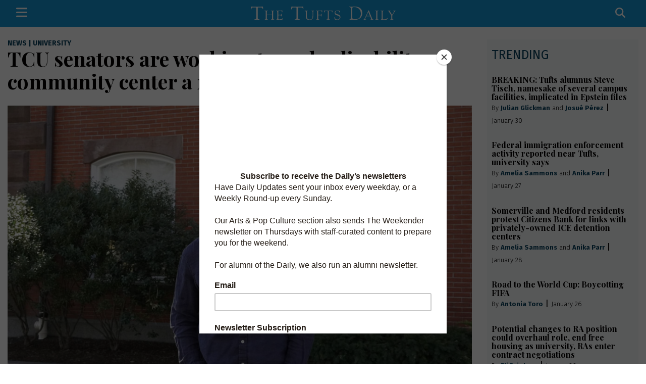

--- FILE ---
content_type: text/html; charset=UTF-8
request_url: https://www.tuftsdaily.com/article/2023/04/tcu-senators-are-working-to-make-disability-community-center-a-reality
body_size: 15177
content:
<!DOCTYPE html>
<html lang="en">
<!--
   _____ _   _                    _
  / ____| \ | |                  | |
 | (___ |  \| |_      _____  _ __| | _____
  \___ \| . ` \ \ /\ / / _ \| '__| |/ / __|
  ____) | |\  |\ V  V / (_) | |  |   <\__ \
 |_____/|_| \_| \_/\_/ \___/|_|  |_|\_\___/

SNworks - Solutions by The State News - http://getsnworks.com
-->
<head>
<meta charset="utf-8">
    <script type="text/javascript">var _sf_startpt=(new Date()).getTime();</script>

    <meta name="viewport" content="width=device-width">

    

    
            
<!-- CEO:STD-META -->


            	
                                                                
    <title>TCU senators are working to make disability community center a reality - The Tufts Daily</title>
<style>#__ceo-debug-message{display: none;}#__ceo-debug-message-open,#__ceo-debug-message-close{font-size: 18px;color: #333;text-decoration: none;position: absolute;top: 0;left: 10px;}#__ceo-debug-message-close{padding-right: 10px;}#__ceo-debug-message #__ceo-debug-message-open{display: none;}#__ceo-debug-message div{display: inline-block;}#__ceo-debug-message.message-collapse{width: 50px;}#__ceo-debug-message.message-collapse div{display: none;}#__ceo-debug-message.message-collapse #__ceo-debug-message-close{display: none;}#__ceo-debug-message.message-collapse #__ceo-debug-message-open{display: inline !important;}.__ceo-poll label{display: block;}ul.__ceo-poll{padding: 0;}.__ceo-poll li{list-style-type: none;margin: 0;margin-bottom: 5px;}.__ceo-poll [name="verify"]{opacity: 0.001;}.__ceo-poll .__ceo-poll-result{max-width: 100%;border-radius: 3px;background: #fff;position: relative;padding: 2px 0;}.__ceo-poll span{z-index: 10;padding-left: 4px;}.__ceo-poll .__ceo-poll-fill{padding: 2px 4px;z-index: 5;top: 0;background: #4b9cd3;color: #fff;border-radius: 3px;position: absolute;overflow: hidden;}.__ceo-flex-container{display: flex;}.__ceo-flex-container .__ceo-flex-col{flex-grow: 1;}.__ceo-table{margin: 10px 0;}.__ceo-table td{border: 1px solid #333;padding: 0 10px;}.text-align-center{text-align: center;}.text-align-right{text-align: right;}.text-align-left{text-align: left;}.__ceo-text-right:empty{margin-bottom: 1em;}article:not(.arx-content) .btn{font-weight: 700;}article:not(.arx-content) .float-left.embedded-media{padding: 0px 15px 15px 0px;}article:not(.arx-content) .align-center{text-align: center;}article:not(.arx-content) .align-right{text-align: right;}article:not(.arx-content) .align-left{text-align: left;}article:not(.arx-content) table{background-color: #f1f1f1;border-radius: 3px;width: 100%;border-collapse: collapse;border-spacing: 0;margin-bottom: 1.5rem;caption-side: bottom;}article:not(.arx-content) table th{text-align: left;padding: 0.5rem;border-bottom: 1px solid #ccc;}article:not(.arx-content) table td{padding: 0.5rem;border-bottom: 1px solid #ccc;}article:not(.arx-content) figure:not(.embedded-media)> figcaption{font-size: 0.8rem;margin-top: 0.5rem;line-height: 1rem;}</style>

    <meta name="description" content="Tufts Community Union senators Itamar Oelsner and Jose Armando recently launched a petition to establish a permanent Disability Center on campus. Oelsner, elected in February, is the TCU Senate’s first disability community senator; through the proposed center, he and Armando hope to provide a physical space where students with disabilities can feel supported.">

                <meta name="twitter:site" content="@tuftsdaily">     
        <meta property="og:url" content="https://www.tuftsdaily.com/article/2023/04/tcu-senators-are-working-to-make-disability-community-center-a-reality">     <meta property="og:type" content="article">
    <meta property="og:site_name" content="The Tufts Daily">
    <meta property="og:title" content="TCU senators are working to make disability community center a reality - The Tufts Daily">     <meta property="og:description" content="Tufts Community Union senators Itamar Oelsner and Jose Armando recently launched a petition to establish a permanent Disability Center on campus. Oelsner, elected in February, is the TCU Senate’s first disability community senator; through the proposed center, he and Armando hope to provide a physical space where students with disabilities can feel supported.">             <meta name="twitter:card" content="summary_large_image">


    
                                
                    <meta property="og:image" content="https://snworksceo.imgix.net/ttd/fbd12dcb-07a3-4908-baf1-283f7f3b7f2d.sized-1000x1000.jpg?w=800&amp;dpr=2&amp;ar=16%3A9&amp;fit=crop&amp;crop=faces">          <meta property="og:image:width" content="800">         <meta property="og:image:height" content="600">     
				
    <script type="application/ld+json">
          {
            "@context": "http://schema.org",
            "@type": "NewsArticle",
            "headline": "TCU senators are working to make disability community center a reality",
            "url": "https://www.tuftsdaily.com/article/2023/04/tcu-senators-are-working-to-make-disability-community-center-a-reality",
                            "thumbnailUrl": "https://snworksceo.imgix.net/ttd/fbd12dcb-07a3-4908-baf1-283f7f3b7f2d.sized-1000x1000.jpg?w=800",
                "image": "https://snworksceo.imgix.net/ttd/fbd12dcb-07a3-4908-baf1-283f7f3b7f2d.sized-1000x1000.jpg?w=800",
                        "dateCreated": "2023-04-20T00:05:00-04:00",
            "articleSection": "News | University",
            "creator": ["Kaashvi Ahuja"],
            "author": ["Kaashvi Ahuja"],
            "keywords": ["News","university","staar center","Assistant Treasurer","students with disabilities","disability center","Caroline Spahr","Jose Armando","Itamar Oelsner"]
          }
    </script>


    <!-- Google Tag Manager -->
<script>(function(w,d,s,l,i){w[l]=w[l]||[];w[l].push({'gtm.start':
new Date().getTime(),event:'gtm.js'});var f=d.getElementsByTagName(s)[0],
j=d.createElement(s),dl=l!='dataLayer'?'&l='+l:'';j.async=true;j.src=
'https://www.googletagmanager.com/gtm.js?id='+i+dl;f.parentNode.insertBefore(j,f);
})(window,document,'script','dataLayer','GTM-K2GKJ49');</script>
<!-- End Google Tag Manager -->
    <script defer data-domain="tuftsdaily.com" src="https://analytics.getsnworks.com/js/script.js"></script>

    <link rel="preconnect" href="https://dgyk56zup0niw.cloudfront.net/ttd/">
    <link rel="preconnect" href="https://fonts.googleapis.com">
    <link rel="preconnect" href="https://fonts.gstatic.com" crossorigin>
    <link href="https://fonts.googleapis.com/css2?family=Fira+Sans:wght@300;400;700&family=PT+Serif:wght@400;700&family=Playfair+Display:wght@400;700&display=swap" rel="stylesheet">

    <style>
        .btn-reset{border:none;margin:0;padding:0;width:auto;overflow:visible;background:0 0;color:inherit;font:inherit;line-height:normal;-webkit-font-smoothing:inherit;-moz-osx-font-smoothing:inherit;-webkit-appearance:none;text-align:inherit;outline:0}.btn-reset::-moz-focus-inner{border:0;padding:0}.text-primary-color{color:#08415d!important}.text-secondary-color{color:#1596d4!important}.font-sans{font-family:"Fira Sans",sans-serif!important}.font-serif{font-family:"PT Serif",Times,serif!important}.text-gray{color:#777!important}.text-smaller{font-size:.8em}.text-bigger{font-size:1.2em}.text-biggerer{font-size:1.5em}.font-weight-bold{font-weight:600}.bg-secondary-color{background-color:#1596d4}.border-primary-color{border-color:#08415d!important}.border-gray{border-color:#63666a!important}.border-2{border-width:2px!important}.border-lg-left{border:none}header a{color:#08415d}@media (max-width:991.98px){header ul.list-inline{font-size:.8em}header ul.list-inline .list-inline-item:not(:last-child){margin-right:.05em}}header .btn-newsletter{text-align:center;font-family:"Fira Sans",sans-serif;font-size:.8em;font-weight:700;color:#fff;background-color:#1596d4;padding:.5em 1.5em;border-radius:3px}article.art-above h1 a{color:#020100}article.art-above h1{font-size:2.35294118rem;line-height:2.47058824rem;font-family:"Playfair Display",serif;color:#020100;margin-bottom:0;font-weight:900}article.art-above h1 a{color:#020100}@media (max-width:575.98px){article.art-above h1{font-size:1.47058824rem;line-height:1.58823529rem}}article.art-above.h1-h2 h1{font-size:2.05882353rem;line-height:2.17647059rem;font-family:"Playfair Display",serif;color:#020100;margin-bottom:0;font-weight:900}article.art-above.h1-h2 h1 a{color:#020100}@media (max-width:575.98px){article.art-above.h1-h2 h1{font-size:1.47058824rem;line-height:1.58823529rem}}article.art-above .kicker{font-size:.70588235rem;line-height:.58823529rem;font-family:"Fira Sans",sans-serif;background-color:#08415d;padding:2px 6px;position:relative;text-transform:uppercase;margin:8px 0}article.art-above .kicker a{color:#fff}article.art-above .image-container img{display:block;max-width:100%}article.art-above p{font-size:.94117647rem;line-height:1.41176471rem;margin:0;padding:0;font-family:"PT Serif",Times,serif}@media (max-width:575.98px){article.art-above p{font-size:.88235294rem;line-height:1.23529412rem}}article.art-above .dateline{font-size:.76470588rem;line-height:1rem;font-family:"Fira Sans",sans-serif;color:#020100;margin-top:7px;margin-bottom:7px;font-weight:300;display:inline-block}@media (max-width:575.98px){article.art-above .dateline{margin-bottom:0}}article.art-above .dateline a{color:#08415d;font-weight:900;text-decoration:none}article.art-flexy{position:relative}@media (max-width:575.98px){input[type=text]{font-size:16px!important}}.h2,.h4,.h5,h1{font-family:"Playfair Display",serif;color:#020100}h1{font-size:2.35294118rem;line-height:2.63529412rem}.h2{font-size:1.47058824rem;line-height:1.64705882rem}.h4{font-size:1rem;line-height:1.12rem}.h5{font-size:.82352941rem;line-height:.92235294rem}.bs-canvas-overlay{opacity:0;z-index:-1}.bs-canvas{top:0;z-index:1110;overflow-x:hidden;overflow-y:auto;width:330px}.bs-canvas-content a{color:#fff}.bs-canvas-left{left:0;margin-left:-330px}.navbar-dark .navbar-nav .nav-link{color:#fff}.navbar .navbar-item{text-transform:uppercase;color:#fff;font-weight:700}.navbar .navbar-item a{color:#fff}.navbar .navbar-item .dropdown-item{color:#08415d!important}.navbar form input[name="s"]{border-width:0 0 1px 0;border-color:#fff;background-color:#1596d4}.navbar form input[name="s"]::-ms-input-placeholder{color:#fff}.skip-content{position:absolute;top:0;left:-2000px;text-align:center;width:100%}:root{font-size:17px}body{font-size:17px;color:#020100;font-family:"Fira Sans",sans-serif}img{max-width:100%}a{color:#08415d;text-decoration:none}.container-fluid.max-width{max-width:1400px}hr{border-top:1px solid rgba(0,0,0,.33)}:root{--blue:#007bff;--indigo:#6610f2;--purple:#6f42c1;--pink:#e83e8c;--red:#dc3545;--orange:#fd7e14;--yellow:#ffc107;--green:#28a745;--teal:#20c997;--cyan:#17a2b8;--white:#fff;--gray:#6c757d;--gray-dark:#343a40;--primary:#007bff;--secondary:#6c757d;--success:#28a745;--info:#17a2b8;--warning:#ffc107;--danger:#dc3545;--light:#f8f9fa;--dark:#343a40;--breakpoint-xs:0;--breakpoint-sm:576px;--breakpoint-md:768px;--breakpoint-lg:992px;--breakpoint-xl:1200px;--font-family-sans-serif:-apple-system,BlinkMacSystemFont,"Segoe UI",Roboto,"Helvetica Neue",Arial,"Noto Sans","Liberation Sans",sans-serif,"Apple Color Emoji","Segoe UI Emoji","Segoe UI Symbol","Noto Color Emoji";--font-family-monospace:SFMono-Regular,Menlo,Monaco,Consolas,"Liberation Mono","Courier New",monospace}*,::after,::before{box-sizing:border-box}html{font-family:sans-serif;line-height:1.15;-webkit-text-size-adjust:100%}article,header,nav{display:block}body{margin:0;font-family:-apple-system,BlinkMacSystemFont,"Segoe UI",Roboto,"Helvetica Neue",Arial,"Noto Sans","Liberation Sans",sans-serif,"Apple Color Emoji","Segoe UI Emoji","Segoe UI Symbol","Noto Color Emoji";font-size:1rem;font-weight:400;line-height:1.5;color:#212529;text-align:left;background-color:#fff}hr{box-sizing:content-box;height:0;overflow:visible}h1{margin-top:0;margin-bottom:.5rem}p{margin-top:0;margin-bottom:1rem}ul{margin-top:0;margin-bottom:1rem}strong{font-weight:bolder}small{font-size:80%}a{color:#007bff;text-decoration:none;background-color:transparent}img{vertical-align:middle;border-style:none}button{border-radius:0}button,input{margin:0;font-family:inherit;font-size:inherit;line-height:inherit}button,input{overflow:visible}button{text-transform:none}[type=button],[type=submit],button{-webkit-appearance:button}[type=button]::-moz-focus-inner,[type=submit]::-moz-focus-inner,button::-moz-focus-inner{padding:0;border-style:none}::-webkit-file-upload-button{font:inherit;-webkit-appearance:button}.h2,.h4,.h5,h1{margin-bottom:.5rem;font-weight:500;line-height:1.2}h1{font-size:2.5rem}.h2{font-size:2rem}.h4{font-size:1.5rem}.h5{font-size:1.25rem}hr{margin-top:1rem;margin-bottom:1rem;border:0;border-top:1px solid rgba(0,0,0,.1)}small{font-size:.875em;font-weight:400}.list-unstyled{padding-left:0;list-style:none}.list-inline{padding-left:0;list-style:none}.list-inline-item{display:inline-block}.list-inline-item:not(:last-child){margin-right:.5rem}.container,.container-fluid{width:100%;padding-right:15px;padding-left:15px;margin-right:auto;margin-left:auto}.row{display:-ms-flexbox;display:flex;-ms-flex-wrap:wrap;flex-wrap:wrap;margin-right:-15px;margin-left:-15px}.col,.col-10,.col-12,.col-lg-5,.col-lg-6,.col-lg-7,.col-md,.col-md-3,.col-md-6,.col-md-8,.col-md-9{position:relative;width:100%;padding-right:15px;padding-left:15px}.col{-ms-flex-preferred-size:0;flex-basis:0;-ms-flex-positive:1;flex-grow:1;max-width:100%}.col-10{-ms-flex:0 0 83.333333%;flex:0 0 83.333333%;max-width:83.333333%}.col-12{-ms-flex:0 0 100%;flex:0 0 100%;max-width:100%}.order-1{-ms-flex-order:1;order:1}.order-2{-ms-flex-order:2;order:2}.order-3{-ms-flex-order:3;order:3}.offset-1{margin-left:8.333333%}.form-control{display:block;width:100%;height:calc(1.5em + .75rem + 2px);padding:.375rem .75rem;font-size:1rem;font-weight:400;line-height:1.5;color:#495057;background-color:#fff;background-clip:padding-box;border:1px solid #ced4da;border-radius:.25rem}.form-control::-ms-expand{background-color:transparent;border:0}.form-control::-webkit-input-placeholder{color:#6c757d;opacity:1}.form-control::-moz-placeholder{color:#6c757d;opacity:1}.form-control:-ms-input-placeholder{color:#6c757d;opacity:1}.form-control::-ms-input-placeholder{color:#6c757d;opacity:1}.form-control-sm{height:calc(1.5em + .5rem + 2px);padding:.25rem .5rem;font-size:.875rem;line-height:1.5;border-radius:.2rem}.dropdown{position:relative}.dropdown-toggle{white-space:nowrap}.dropdown-toggle::after{display:inline-block;margin-left:.255em;vertical-align:.255em;content:"";border-top:.3em solid;border-right:.3em solid transparent;border-bottom:0;border-left:.3em solid transparent}.dropdown-menu{position:absolute;top:100%;left:0;z-index:1000;display:none;float:left;min-width:10rem;padding:.5rem 0;margin:.125rem 0 0;font-size:1rem;color:#212529;text-align:left;list-style:none;background-color:#fff;background-clip:padding-box;border:1px solid rgba(0,0,0,.15);border-radius:.25rem}.dropdown-item{display:block;width:100%;padding:.25rem 1.5rem;clear:both;font-weight:400;color:#212529;text-align:inherit;white-space:nowrap;background-color:transparent;border:0}.nav-link{display:block;padding:.5rem 1rem}.navbar{position:relative;display:-ms-flexbox;display:flex;-ms-flex-wrap:wrap;flex-wrap:wrap;-ms-flex-align:center;align-items:center;-ms-flex-pack:justify;justify-content:space-between;padding:.5rem 1rem}.navbar .container-fluid{display:-ms-flexbox;display:flex;-ms-flex-wrap:wrap;flex-wrap:wrap;-ms-flex-align:center;align-items:center;-ms-flex-pack:justify;justify-content:space-between}.navbar-nav{display:-ms-flexbox;display:flex;-ms-flex-direction:column;flex-direction:column;padding-left:0;margin-bottom:0;list-style:none}.navbar-nav .nav-link{padding-right:0;padding-left:0}.navbar-nav .dropdown-menu{position:static;float:none}@media (max-width:991.98px){.navbar-expand-lg>.container-fluid{padding-right:0;padding-left:0}}.navbar-dark .navbar-nav .nav-link{color:rgba(255,255,255,.5)}.close{float:right;font-size:1.5rem;font-weight:700;line-height:1;color:#000;text-shadow:0 1px 0 #fff;opacity:.5}button.close{padding:0;background-color:transparent;border:0}.bg-light{background-color:#f8f9fa!important}.bg-dark{background-color:#343a40!important}.bg-white{background-color:#fff!important}.border-top{border-top:1px solid #dee2e6!important}.border-bottom{border-bottom:1px solid #dee2e6!important}.rounded-0{border-radius:0!important}.d-none{display:none!important}.d-inline{display:inline!important}.d-inline-block{display:inline-block!important}.d-block{display:block!important}.d-flex{display:-ms-flexbox!important;display:flex!important}.flex-row{-ms-flex-direction:row!important;flex-direction:row!important}.flex-grow-1{-ms-flex-positive:1!important;flex-grow:1!important}.justify-content-start{-ms-flex-pack:start!important;justify-content:flex-start!important}.justify-content-end{-ms-flex-pack:end!important;justify-content:flex-end!important}.align-items-start{-ms-flex-align:start!important;align-items:flex-start!important}.align-items-end{-ms-flex-align:end!important;align-items:flex-end!important}.align-items-center{-ms-flex-align:center!important;align-items:center!important}.float-right{float:right!important}.overflow-auto{overflow:auto!important}.position-fixed{position:fixed!important}@supports ((position:-webkit-sticky) or (position:sticky)){.sticky-top{position:-webkit-sticky;position:sticky;top:0;z-index:1020}}.w-75{width:75%!important}.w-100{width:100%!important}.h-100{height:100%!important}.my-0{margin-top:0!important}.mb-0,.my-0{margin-bottom:0!important}.mt-1,.my-1{margin-top:.25rem!important}.my-1{margin-bottom:.25rem!important}.mt-2{margin-top:.5rem!important}.mr-2{margin-right:.5rem!important}.mb-2{margin-bottom:.5rem!important}.ml-2{margin-left:.5rem!important}.mt-3{margin-top:1rem!important}.mb-3{margin-bottom:1rem!important}.mt-4{margin-top:1.5rem!important}.mr-4{margin-right:1.5rem!important}.mb-4{margin-bottom:1.5rem!important}.py-0{padding-top:0!important}.pb-0,.py-0{padding-bottom:0!important}.py-1{padding-top:.25rem!important}.py-1{padding-bottom:.25rem!important}.pt-2,.py-2{padding-top:.5rem!important}.pb-2,.py-2{padding-bottom:.5rem!important}.pl-2{padding-left:.5rem!important}.p-3{padding:1rem!important}.px-3{padding-right:1rem!important}.px-3{padding-left:1rem!important}.pt-4{padding-top:1.5rem!important}.pb-4{padding-bottom:1.5rem!important}.mx-auto{margin-right:auto!important}.mx-auto{margin-left:auto!important}.stretched-link::after{position:absolute;top:0;right:0;bottom:0;left:0;z-index:1;content:"";background-color:rgba(0,0,0,0)}.text-center{text-align:center!important}.text-uppercase{text-transform:uppercase!important}.font-weight-bold{font-weight:700!important}.text-white{color:#fff!important}.text-body{color:#212529!important}
    </style>

    <link rel="stylesheet" href="https://stackpath.bootstrapcdn.com/bootstrap/4.3.1/css/bootstrap.min.css" integrity="sha384-ggOyR0iXCbMQv3Xipma34MD+dH/1fQ784/j6cY/iJTQUOhcWr7x9JvoRxT2MZw1T" crossorigin="anonymous">
    <script src="https://kit.fontawesome.com/b3848d02ac.js" crossorigin="anonymous"></script>

    
    <link rel="apple-touch-icon" sizes="57x57" href="https://dgyk56zup0niw.cloudfront.net/ttd/3f4901e3d577e5cf5f4706643dbb0e2d/dist/img/favicons/apple-icon-57x57.png">
<link rel="apple-touch-icon" sizes="60x60" href="https://dgyk56zup0niw.cloudfront.net/ttd/3f4901e3d577e5cf5f4706643dbb0e2d/dist/img/favicons/apple-icon-60x60.png">
<link rel="apple-touch-icon" sizes="72x72" href="https://dgyk56zup0niw.cloudfront.net/ttd/3f4901e3d577e5cf5f4706643dbb0e2d/dist/img/favicons/apple-icon-72x72.png">
<link rel="apple-touch-icon" sizes="76x76" href="https://dgyk56zup0niw.cloudfront.net/ttd/3f4901e3d577e5cf5f4706643dbb0e2d/dist/img/favicons/apple-icon-76x76.png">
<link rel="apple-touch-icon" sizes="114x114" href="https://dgyk56zup0niw.cloudfront.net/ttd/3f4901e3d577e5cf5f4706643dbb0e2d/dist/img/favicons/apple-icon-114x114.png">
<link rel="apple-touch-icon" sizes="120x120" href="https://dgyk56zup0niw.cloudfront.net/ttd/3f4901e3d577e5cf5f4706643dbb0e2d/dist/img/favicons/apple-icon-120x120.png">
<link rel="apple-touch-icon" sizes="144x144" href="https://dgyk56zup0niw.cloudfront.net/ttd/3f4901e3d577e5cf5f4706643dbb0e2d/dist/img/favicons/apple-icon-144x144.png">
<link rel="apple-touch-icon" sizes="152x152" href="https://dgyk56zup0niw.cloudfront.net/ttd/3f4901e3d577e5cf5f4706643dbb0e2d/dist/img/favicons/apple-icon-152x152.png">
<link rel="apple-touch-icon" sizes="180x180" href="https://dgyk56zup0niw.cloudfront.net/ttd/3f4901e3d577e5cf5f4706643dbb0e2d/dist/img/favicons/apple-icon-180x180.png">
<link rel="icon" type="image/png" sizes="192x192" href="https://dgyk56zup0niw.cloudfront.net/ttd/3f4901e3d577e5cf5f4706643dbb0e2d/dist/img/favicons/android-icon-192x192.png">
<link rel="icon" type="image/png" sizes="32x32" href="https://dgyk56zup0niw.cloudfront.net/ttd/3f4901e3d577e5cf5f4706643dbb0e2d/dist/img/favicons/favicon-32x32.png">
<link rel="icon" type="image/png" sizes="96x96" href="https://dgyk56zup0niw.cloudfront.net/ttd/3f4901e3d577e5cf5f4706643dbb0e2d/dist/img/favicons/favicon-96x96.png">
<link rel="icon" type="image/png" sizes="16x16" href="https://dgyk56zup0niw.cloudfront.net/ttd/3f4901e3d577e5cf5f4706643dbb0e2d/dist/img/favicons/favicon-16x16.png">
<link rel="manifest" href="https://dgyk56zup0niw.cloudfront.net/ttd/3f4901e3d577e5cf5f4706643dbb0e2d/dist/img/favicons/manifest.json">
<meta name="msapplication-TileColor" content="#ffffff">
<meta name="msapplication-TileImage" content="https://dgyk56zup0niw.cloudfront.net/ttd/3f4901e3d577e5cf5f4706643dbb0e2d/dist/img/favicons/ms-icon-144x144.png">
<meta name="theme-color" content="#ffffff">

            <link rev="canonical" type="text/html" href="https://www.tuftsdaily.com/article/2023/04/tcu-senators-are-working-to-make-disability-community-center-a-reality">
    <link rel="alternate shorter" type="text/html" href="">

    <link rel="stylesheet" type="text/css" media="screen, print" href="https://dgyk56zup0niw.cloudfront.net/ttd/3f4901e3d577e5cf5f4706643dbb0e2d/dist/css/master.css">
    <link rel="stylesheet" type="text/css" media="print" href="https://dgyk56zup0niw.cloudfront.net/ttd/3f4901e3d577e5cf5f4706643dbb0e2d/dist/css/print.css">

    
     <!-- Flytedesk Digital --> <script type="text/javascript"> (function (w, d, s, p) { let f = d.getElementsByTagName(s)[0], j = d.createElement(s); j.id = 'flytedigital'; j.async = true; j.src = 'https://digital.flytedesk.com/js/head.js#' + p; f.parentNode.insertBefore(j, f); })(window, document, 'script', '8b8317ab-91f6-46bc-bc52-1d35b17192d7'); </script> <!-- End Flytedesk Digital -->
<script src="https://cdn.broadstreetads.com/init-2.min.js"></script>
<script>broadstreet.watch({ networkId: 5871 })</script>

</head>
<body>
<div id="fb-root"></div>
<script>(function(d, s, id) {
var js, fjs = d.getElementsByTagName(s)[0];
if (d.getElementById(id)) return;
js = d.createElement(s); js.id = id;
js.src = "//connect.facebook.net/en_US/sdk.js#xfbml=1&version=v2.10&appId=739309339531216";
fjs.parentNode.insertBefore(js, fjs);
}(document, 'script', 'facebook-jssdk'));</script>



    <!-- Google Tag Manager (noscript) -->
<noscript><iframe src="https://www.googletagmanager.com/ns.html?id=GTM-K2GKJ49" height="0" width="0" style="display:none;visibility:hidden"></iframe></noscript>
<!-- End Google Tag Manager (noscript) -->
    <div class="skip-content">
        <span class="d-inline-block bg-white">Skip to <a href="#main-content" tabindex="0">Content</a>, <a href="#dockedNavContainer" tabindex="0">Navigation</a>, or <a href="#main-footer" tabindex="0">Footer</a>.</span>
    </div>
    <div class="bs-canvas-overlay bg-dark position-fixed w-100 h-100"></div>

    

<div class="bg-secondary-color font-sans text-white sticky-top py-1">
    <nav class="navbar navbar-expand-lg navbar-dark py-0" id="mainNavbar">
        <div class="container-fluid max-width">
            <div class="d-flex w-100" id="mainNavbarContent">
                <ul class="navbar-nav justify-content-start align-items-center flex-row flex-grow-1">
                    <li class="navbar-item mr-4 mr-lg-2">
                        <button class="btn-reset cursor-pointer" type="button" data-toggle="canvas" data-target="#bs-canvas-left" aria-expanded="false" aria-controls="bs-canvas-left"><i class="text-biggerer fas fa-bars cursor-pointer"></i></button>
                    </li>
                                                        </ul>
                <div class="flex-grow-1 text-center" id="logo-container">
                                            <a href="https://www.tuftsdaily.com/"><img src="https://dgyk56zup0niw.cloudfront.net/ttd/3f4901e3d577e5cf5f4706643dbb0e2d/dist/img/logo-alt.svg" alt="The Tufts Daily" class="w-50 py-2 px-1"></a>
                                    </div>
                <div class="d-flex justify-content-end align-items-center flex-grow-1" id="search-container">
                    <div>
                        <form method="get" action="https://www.tuftsdaily.com/search" class="py-0 my-0 d-flex align-items-center" role="search">
                            <button class="btn-reset" type="submit"><i class="fas fa-search text-white text-bigger mr-2"></i></button>
                            <input type="hidden" name="a" value="1">
                            <input type="hidden" name="ty" value="article">
                            <input type="text" name="s" class="text-white form-control form-control-sm rounded-0 bg-secondary-color  d-none" placeholder="SEARCH">
                            <button class="btn-reset d-none" type="button"><i class="fas fa-times text-white text-biggerer"></i></button>
                        </form>
                    </div>
                </div>
                                <div class="d-lg-none" aria-hidden="true">
                    <button class="btn-reset cursor-pointer" type="button" data-toggle="canvas" data-target="#bs-canvas-left" aria-expanded="false" aria-controls="bs-canvas-left"><i class="text-biggerer fas fa-bars cursor-pointer text-secondary-color"></i></button>
                </div>
                            </div>
        </div>
    </nav>
</div>

<header class="pt-4 bg-light d-none">
    <div class="container-fluid max-width pb-2">
        <div class="row align-items-end">
            <div class="col-12 col-md-6 order-1 order-md-2 text-center">
                <a href="https://www.tuftsdaily.com/"><img src="https://dgyk56zup0niw.cloudfront.net/ttd/3f4901e3d577e5cf5f4706643dbb0e2d/dist/img/logo.svg" alt="The Tufts Daily" class="w-100"></a>
                <div class="mt-2 text-gray text-smaller">
                    <strong><em>Where you read it first</em></strong>
                    | Sunday, February 1, 2026
                </div>
            </div>
            <div class="col-12 col-md-3 order-2 order-md-1 text-center text-md-left">
                <a href="https://issuu.com/tuftsdaily/docs/the_tufts_daily_-_thursday_january_15_2026?fr=xKAE9_zMzMw" class="text-underline font-weight-bold text-smaller d-block">The Print Edition</a>
                <a href="https://www.tuftsdaily.com/article/2025/10/the-tufts-daily-print-subscription" class="mt-2 text-underline font-weight-bold text-smaller d-block">Print Subscription</a>
                <ul class="list-inline d-block mt-2 mb-0 pb-0">
                    <li class="list-inline-item"><a href="https://twitter.com/tuftsdaily" aria-label="Follow us on Twitter">
                        <i class="fab fa-x-twitter text-body h4 mb-0"></i>
                    </a></li>
                    <li class="list-inline-item"><a href="https://www.facebook.com/pages/The-Tufts-Daily/40213714188" aria-label="Follow us on Facebook">
                        <i class="fab fa-facebook-f text-body h4 mb-0 ml-2"></i>
                    </a></li>
                    <li class="list-inline-item"><a href="https://instagram.com/tuftsdaily" aria-label="Follow us on Instagram">
                        <i class="fab fa-instagram text-body h4 mb-0 ml-2"></i>
                    </a></li>
                    <li class="list-inline-item"><a href="https://www.youtube.com/thetuftsdaily" aria-label="Follow us on YouTube">
                        <i class="fab fa-youtube text-body h4 mb-0 ml-2"></i>
                    </a></li>
                </ul>
            </div>
            <div class="col-12 col-md-3 order-3 text-center text-md-right d-none d-md-block">
                <div>
                    <a href="https://www.tuftsdaily.com/page/donate" class="text-underline font-weight-bold text-smaller">Donate</a>
                    |
                    <a href="https://www.tuftsdaily.com/page/about" class="text-underline text-smaller">About</a>
                    |
                    <a href="https://www.tuftsdaily.com/page/join-us" class="text-underline text-smaller">Join Us</a>
                    <br>
                    <a href="https://www.tuftsdaily.com/page/advertise" class="text-underline text-smaller">Advertise</a>
                    |
                    <a href="https://www.tuftsdaily.com/page/tips" class="text-underline text-smaller">Submit a Tip</a>
                </div>
                <a href="http://eepurl.com/gi9Q2T" target="_blank" rel="noopener noreferrer" class="btn-newsletter d-inline-block my-1">Subscribe to our newsletters</a>
            </div>
        </div>
    </div>
</header>


    <div id="bs-canvas-left" class="bs-canvas bs-canvas-left position-fixed bg-secondary-color h-100">
    <header class="bs-canvas-header p-3 overflow-auto">
        <button type="button" class="bs-canvas-close float-right close" aria-label="Close" aria-expanded="false"><span aria-hidden="true" class="text-body">&times;</span></button>
        
    </header>
    <div class="bs-canvas-content px-3 pb-4 pt-2">
        <div class="text-center mb-3">
            <form method="get" action="https://www.tuftsdaily.com/search">
                <input type="hidden" name="a" value="1">
                <input type="hidden" name="ty" value="article">
                <input type="text" class="form-control d-block" name="s" placeholder="Search The Tufts Daily">
            </form>
        </div>

        <ul class="list-unstyled mb-3">
            <li class="font-weight-bold h5 font-sans mb-2 text-uppercase"><a href="https://www.tuftsdaily.com/section/news">News</a></li>
            <li class="pl-2 text-smaller font-weight-bold"><a href="https://www.tuftsdaily.com/section/university">University</a></li>
            <li class="pl-2 text-smaller font-weight-bold"><a href="https://www.tuftsdaily.com/section/news-local">Local</a></li>
            <li class="pl-2 text-smaller font-weight-bold"><a href="https://www.tuftsdaily.com/section/investigative">Investigative</a></li>
        </ul>

        <ul class="list-unstyled mb-3">
            <li class="font-weight-bold h5 font-sans mb-2 text-uppercase"><a href="https://www.tuftsdaily.com/section/features">Features</a></li>
        </ul>

        <ul class="list-unstyled mb-3">
            <li class="font-weight-bold h5 font-sans mb-2 text-uppercase"><a href="https://www.tuftsdaily.com/section/arts">Arts</a></li>
        </ul>

        <ul class="list-unstyled mb-3">
            <li class="font-weight-bold h5 font-sans mb-2 text-uppercase"><a href="https://www.tuftsdaily.com/section/opinion">Opinion</a></li>
            <li class="pl-2 text-smaller font-weight-bold"><a href="https://www.tuftsdaily.com/section/editorial">Editorial</a></li>
            <li class="pl-2 text-smaller font-weight-bold"><a href="https://www.tuftsdaily.com/section/guest">Guest</a></li>
            <li class="pl-2 text-smaller font-weight-bold"><a href="https://www.tuftsdaily.com/section/column">Column</a></li>
            <li class="pl-2 text-smaller font-weight-bold"><a href="https://www.tuftsdaily.com/section/viewpoint">Viewpoint</a></li>
        </ul>

        <ul class="list-unstyled mb-3">
            <li class="font-weight-bold h5 font-sans mb-2 text-uppercase"><a href="https://www.tuftsdaily.com/section/sports">Sports</a></li>
        </ul>

        <ul class="list-unstyled mb-3">
            <li class="font-weight-bold h5 font-sans mb-2 text-uppercase"><a href="https://www.tuftsdaily.com/section/science">Science</a></li>
        </ul>

        <ul class="list-unstyled mb-3">
            <li class="font-weight-bold h5 font-sans mb-2 text-uppercase"><a href="https://www.tuftsdaily.com/section/magazine">Magazine</a></li>
        </ul>

        <ul class="list-unstyled mb-3">
            <li class="font-weight-bold h5 font-sans mb-2 text-uppercase text-white">Multimedia</li>
            <li class="pl-2 text-smaller font-weight-bold"><a href="https://www.tuftsdaily.com/section/videos">Video</a></li>
            <li class="pl-2 text-smaller font-weight-bold"><a href="https://www.tuftsdaily.com/section/photo">Photo</a></li>
            <li class="pl-2 text-smaller font-weight-bold"><a href="https://www.tuftsdaily.com/page/audio">Audio</a></li>
        </ul>

        <ul class="list-unstyled mb-3">
            <li class="font-weight-bold h5 font-sans mb-2 text-uppercase"><a href="https://www.tuftsdaily.com/section/newsletter">Newsletter</a></li>
        </ul>
        <ul class="list-unstyled mb-3">
            <li class="font-weight-bold h5 font-sans mb-2 text-uppercase">Fun & Games</li>
            <li class="pl-2 text-smaller font-weight-bold"><a href="https://www.tuftsdaily.com/section/crossword">Crosswords</a></li>
            <li class="pl-2 text-smaller font-weight-bold"><a href="https://www.tuftsdaily.com/section/cartoons">Cartoons</a></li>
            <li class="pl-2 text-smaller font-weight-bold"><a href="https://www.tuftsdaily.com/section/advice">Advice</a></li>
            <li class="pl-2 text-smaller font-weight-bold"><a href="https://www.tuftsdaily.com/section/word-play">Word Play</a></li>
        </ul>
        <ul class="list-unstyled mb-3">
            <li class="font-weight-bold h5 font-sans mb-2 text-uppercase"><a href="https://www.tuftsdaily.com/section/cartoons">Cartoons</a></li>
        </ul>

        <ul class="list-unstyled mb-3">
            <li class="font-weight-bold h5 font-sans mb-2 text-uppercase"><a href="https://issuu.com/tuftsdaily" target="_blank" rel="noopener noreferrer">Print Edition</a></li>
        </ul>

        <ul class="list-unstyled mb-3">
            <li class="font-weight-bold h5 font-sans mb-2 text-uppercase"><a href="https://www.tuftsdaily.com/page/about">About</a></li>
                        <li class="pl-2 text-smaller font-weight-bold"><a href="https://www.tuftsdaily.com/page/masthead">Masthead</a></li>
            <li class="pl-2 text-smaller font-weight-bold"><a href="https://www.tuftsdaily.com/page/donate">Donate</a></li>
            <li class="pl-2 text-smaller font-weight-bold"><a href="https://www.tuftsdaily.com/page/contact">Contact</a></li>
            <li class="pl-2 text-smaller font-weight-bold"><a href="https://www.tuftsdaily.com/page/tips">Submit a Tip</a></li>
        </ul>

        <div class="text-center">
            <ul class="list-inline d-inline-block mx-auto mt-2 pr-lg-2">
                <li class="list-inline-item"><a href="https://twitter.com/tuftsdaily" aria-label="Follow us on Twitter">
                    <i class="fab fa-x-twitter text-white h4"></i>
                </a></li>
                <li class="list-inline-item"><a href="https://www.facebook.com/pages/The-Tufts-Daily/40213714188" aria-label="Follow us on Facebook">
                    <i class="fab fa-facebook-f text-white h4"></i>
                </a></li>
                <li class="list-inline-item"><a href="https://instagram.com/tuftsdaily" aria-label="Follow us on Instagram">
                    <i class="fab fa-instagram text-white h4"></i>
                </a></li>
                <li class="list-inline-item"><a href="https://www.youtube.com/thetuftsdaily" aria-label="Follow us on YouTube">
                    <i class="fab fa-youtube text-white h4"></i>
                </a></li>
            </ul>
        </div>
    </div>
</div>

            <div class="my-4">
            <div class="ad leaderboard text-center">
            <!-- LB 1 - ATF -->
        <broadstreet-zone zone-id="69381"></broadstreet-zone>
    </div>
        </div>
    
    <div id="main-content">
        <!-- START gryphon/article/main.tpl -->


    
<div class="container-fluid max-width my-4">
    <div class="row">
        <div class="col">
            <article class="full-article">
                <div class="kicker">
<a href="https://www.tuftsdaily.com/section/news">News</a> | <a href="https://www.tuftsdaily.com/section/university">University</a>
</div>

                <h1 class="mb-4">TCU senators are working to make disability community center a reality</h1>
                

                                    <figure class="dom-art-container">
                                                    <img src="https://snworksceo.imgix.net/ttd/fbd12dcb-07a3-4908-baf1-283f7f3b7f2d.sized-1000x1000.jpg?w=1000&amp;dpr=2" alt="DSC07379" class="">
                                                <div class="domphoto-caption mt-2 text-left px-1 pb-1 font-display">
                                                            <aside class="photo-credit mb-1">
                                    <figcaption class="d-inline">
                                        Samantha Pokorny / The Tufts Daily
                                    </figcaption>
                                </aside>
                                                        Itamar Oelsner, disability community senator, is pictured next to Ballou Hall on April 10.
                        </div>
                    </figure>
                
                <div class="row">
                    <div class="col-12 col-md-1 text-center d-none d-md-block">
                        <article class="full-article position-sticky sticky-top" style="top:60px;z-index:1;">
                            <ul class="social-links list-unstyled">
                                <li class="list-unstyled-item mb-2"><a href="http://www.facebook.com/sharer.php?u=https://www.tuftsdaily.com/article/2023/04/tcu-senators-are-working-to-make-disability-community-center-a-reality" target="_blank" class="sends-events" data-ga-category="Share" data-ga-action="click" data-ga-label="facebook" data-ga-value="CURL"><span class="fa-2x"><i class="fab fa-facebook"></i></span></a></li>
                                <li class="list-unstyled-item mb-2"><a href="http://twitter.com/intent/tweet?url=https://www.tuftsdaily.com/article/2023/04/tcu-senators-are-working-to-make-disability-community-center-a-reality&amp;text=TCU senators are working to make disability community center a reality" target="_blank" class="sends-events" data-ga-category="Share" data-ga-action="click" data-ga-label="twitter" data-ga-value="CURL"><span class="fa-2x"><i class="fab fa-x-twitter"></i></span></a></li>
                                                                <li class="list-unstyled-item mb-2"><a href="mailto:?subject=TCU%20senators%20are%20working%20to%20make%20disability%20community%20center%20a%20reality%20|%20The%20Tufts%20Daily&amp;message=Check%20out%20this%20article%20from%20The%20Tufts%20Daily%3A%20https%3A%2F%2Fwww.tuftsdaily.com%2Farticle%2F2023%2F04%2Ftcu-senators-are-working-to-make-disability-community-center-a-reality" class="sends-events" data-ga-category="Share" data-ga-action="click" data-ga-label="email" data-ga-value="CURL"><span class="fa-2x"><i class="fas fa-envelope"></i></span></a></li>
                                <li class="list-unstyled-item mb-2"><a href="#" onclick="window.print()" class="sends-events" data-ga-category="Share" data-ga-action="click" data-ga-label="facebook" data-ga-value="CURL"><span class="fa-2x"><i class="fas fa-print"></i></span></a></li>
                            </ul>
                        </article>
                    </div>
                    <div class="col">
                                                    <div class="row mt-4 mb-0 mb-md-4 byline-dateline">
                                <div class="col-12 col-md-6">
                                    <aside class="author-name">
                                        <div class="d-flex align-items-center">
                                            <div class="">
                                                        
    
                                                By
            <a href="https://www.tuftsdaily.com/staff/kaashvi-ahuja">Kaashvi Ahuja</a>            
                                                <div class="mt-1">
                                                    <span class="can-localize">Published Thursday, April 20, 2023</span>
                                                </div>
                                            </div>
                                        </div>
                                    </aside>
                                </div>
                                <div class="col-12 col-md-6 d-md-none text-left text-md-right d-print-none">
                                    <ul class="social-links list-unsyled list-inline mt-4 mt-md-0">
                                        <li class="list-inline-item"><a href="http://www.facebook.com/sharer.php?u=https://www.tuftsdaily.com/article/2023/04/tcu-senators-are-working-to-make-disability-community-center-a-reality" target="_blank" class="sends-events" data-ga-category="Share" data-ga-action="click" data-ga-label="facebook" data-ga-value="CURL"><i class="fab fa-facebook"></i></a></li>
                                        <li class="list-inline-item"><a href="http://twitter.com/intent/tweet?url=https://www.tuftsdaily.com/article/2023/04/tcu-senators-are-working-to-make-disability-community-center-a-reality&amp;text=TCU senators are working to make disability community center a reality" target="_blank" class="sends-events" data-ga-category="Share" data-ga-action="click" data-ga-label="twitter" data-ga-value="CURL"><i class="fab fa-x-twitter"></i></a></li>
                                                                                <li class="list-inline-item"><a href="mailto:?subject=TCU%20senators%20are%20working%20to%20make%20disability%20community%20center%20a%20reality%20|%20The%20Tufts%20Daily&amp;message=Check%20out%20this%20article%20from%20The%20Tufts%20Daily%3A%20https%3A%2F%2Fwww.tuftsdaily.com%2Farticle%2F2023%2F04%2Ftcu-senators-are-working-to-make-disability-community-center-a-reality" class="sends-events" data-ga-category="Share" data-ga-action="click" data-ga-label="email" data-ga-value="CURL"><i class="fa fa-envelope"></i></a></li>
                                        <li class="list-inline-item"><a href="#" onclick="window.print()" class="sends-events" data-ga-category="Share" data-ga-action="click" data-ga-label="facebook" data-ga-value="CURL"><i class="fas fa-print"></i></a></li>
                                    </ul>
                                </div>
                            </div>
                        
                        <div class="article-content arx-content w-100 mb-4 pr-0 pr-md-5 imported">
                                                            <div class="font-serif body-copy">
<p><span style="">Tufts Community Union senators Itamar Oelsner and Jose Armando recently launched a petition to establish a permanent Disability Center on campus. Oelsner, </span><a href="https://tuftsdaily.com/news/2023/02/06/tcu-holds-special-senate-election-passes-new-constitution/"><span style="">elected</span></a><span style=""> in February, is the TCU Senate’s first disability community senator; </span><span style="">through the proposed center, he and Armando hope to provide a physical space where students with disabilities can feel supported.</span></p>
<p><span style="">“Even if you do not personally identify with the disabled community, it is very likely that you know someone that does or, at the very least, can empathize with students who struggle because of the inaccessibility of this campus,” Oelsner, a sophomore, wrote in an email to the Daily. </span></p>
<p><span style="">Armando, a first-year, believes that a dedicated center could prove a space for people with disabilities to connect.</span></p>
<p><span style="">“The goal behind a disability center would be to provide support and resources to students and build community with peers who share those experiences, just like the other identity centers that can be found around campus,” Armando wrote in an email to the Daily.</span></p>
<p><span style="">Caroline Spahr, assistant treasurer of the TCU Senate, expressed similar views on the project. </span></p>
<p><span style="">“I thought that the establishment of the Disability Senator was important and voted in favor for many reasons, but especially for the advancement of resources for students on campus,” Spahr wrote in an email to the Daily.</span></p>
<p><span style="">Similar to how existing community </span><span style="">centers on campus operate, the Disability Center would offer Tufts students resources that they need to navigate college with a disability. </span></p>
<p><span style="">Armando noted that while the Student Accessibility and Academic Resources Center exists as a resource for students with disabilities, its goals are different from</span><span style=""> other community centers on campus.</span></p>
<p><span style="">“Many may argue that we already have that, referring to the StAAR Center,” he wrote. “Yes, the StAAR Center is helpful in many ways, but they don’t focus entirely on disability, which is needed.”</span></p>
<p><span style="">Spahr agreed that, while Tufts has the StAAR center, “the authors of the [resolution] emphasized that a disability center would provide students with emotional and physical support to navigate college life given their experiences.”</span></p>
<p><span style="">Oelsner has been working with the StAAR Center to collect survey data on how many students on campus have a disability and what experiences students have had concerning their disabilities.</span></p>
<p><span style=""> </span><span style="">“This begins with gathering evidence on behalf of the student body that proves that there is a need and desire for such a venue on campus,” Oelsner wrote. “The petition is a great way to show this interest, and I encourage everyone to sign it–whether they identify with the community or not,” Oelsner wrote.</span></p>
<p><span style="">Oelsner said that the administration has expressed interest in the proposal but raised concerns about logistical obstacles to creating a new center. </span></p>
<p><span style="">“The establishment of any center is a long and arduous process—but we have to start somewhere,” Oelsner wrote. That, he explained, is the reason for his and Armando’s petition. </span></p>
<p><span style="">Oelsner recognized that since disabilities exist in many forms and often do not manifest  physically, students can use the petition to open up about their individual experiences.</span></p>
<p><span style="">“Since becoming senator, I have opened a lot of conversations with Administration regarding having a more accessible Tufts,” Armando wrote. “Now we are making even more progress in spreading awareness, as Itamar does an amazing job concentrating his work for the community he represents.” </span></p>
<p><span style="">The second stage of the project timeline involves passing a formal resolution through the TCU Senate to the administration. Finding a location and resolving logistical questions comes next, Oeslner said.</span></p>
<p><span style="">For now, Oeslner said, the goal is “fostering a formal dialogue around the need for a space.”</span></p>
<p><span style="">“The establishment of a Disability Center would certainly allow for a large portion of the student body to find community, and it is imperative that we begin making those strides now,” he wrote.</span></p>
</div>
                            
                            
                            
                        </div>
                    </div>
                </div>
            </article>
            <div class="row">
                <div class="col-12 col-md-10 offset-md-1">
                    <div class="mx-5 px-5">
                        <hr class="border-secondary-color mx-auto w-75">
                    </div>
                    <div class="mb-4 d-print-none">
                                                    <div class="my-4">
                                <div class="h3 font-sans font-weight-bold">More from The Tufts Daily</div>
                                <div class="row">
                                                                            <div class="col-12 col-md">
                                                    
    
            
        
            
                    
    <article class="art-flexy art-above">

        <div class="row">
            <div class="flexy-media col-12">
                                                                                        <div class="image-container mb-2 mb-md-0">
                                                    <a href="https://www.tuftsdaily.com/article/2026/01/tufts-alumnus-steve-tisch-namesake-of-several-campus-facilities-implicated-in-epstein-files" title="BREAKING: Tufts alumnus Steve Tisch, namesake of several campus facilities, implicated in Epstein files"><img src="https://snworksceo.imgix.net/ttd/911102c7-adc9-4e42-87a5-59a51523e985.sized-1000x1000.jpg?w=1500&amp;ar=16%3A9&amp;fit=crop&amp;crop=faces&amp;facepad=3&amp;auto=format" class="dom-art-above-image w-100 d-block mx-auto" alt="Tisch Gym.jpg" loading="lazy"></a>
                                                                                                    
                                            </div>
                                    
                            </div>
            <div class="flexy-content col-12">
                <div class="">

                    
                                        <h3 class="headline has-photo mt-0 mt-lg-2"><a href="https://www.tuftsdaily.com/article/2026/01/tufts-alumnus-steve-tisch-namesake-of-several-campus-facilities-implicated-in-epstein-files" title="BREAKING: Tufts alumnus Steve Tisch, namesake of several campus facilities, implicated in Epstein files">BREAKING: Tufts alumnus Steve Tisch, namesake of several campus facilities, implicated in Epstein files</a></h3>
                    
                                            <div>
                                                            <span class="d-inline dateline has-photo">

                                            
    
                                                By
            <a href="https://www.tuftsdaily.com/staff/julian-glickman">Julian Glickman</a> and <a href="https://www.tuftsdaily.com/staff/josue-perez">Josué Pérez</a>            
                                </span>
                                                         |                                                             <span class="dateline">                    January 30

</span>
                                                    </div>
                    
                    
                    
                </div>
            </div>
        </div>
    </article>

                                        </div>
                                                                            <div class="col-12 col-md">
                                                    
    
            
        
            
                    
    <article class="art-flexy art-above">

        <div class="row">
            <div class="flexy-media col-12">
                                                                                        <div class="image-container mb-2 mb-md-0">
                                                    <a href="https://www.tuftsdaily.com/article/2026/01/new-labor-relations-specialist-position-posted-casting-doubt-for-upcoming-contract-negotiations-697cd788b9b0b" title="New labor relations specialist position posted, casting doubt for upcoming contract negotiations"><img src="https://snworksceo.imgix.net/ttd/0da572e4-961c-487f-a9ad-188076f45b58.sized-1000x1000.jpg?w=1500&amp;ar=16%3A9&amp;fit=crop&amp;crop=faces&amp;facepad=3&amp;auto=format" class="dom-art-above-image w-100 d-block mx-auto" alt="ballou.jpg" loading="lazy"></a>
                                                                                                    
                                            </div>
                                    
                            </div>
            <div class="flexy-content col-12">
                <div class="">

                    
                                        <h3 class="headline has-photo mt-0 mt-lg-2"><a href="https://www.tuftsdaily.com/article/2026/01/new-labor-relations-specialist-position-posted-casting-doubt-for-upcoming-contract-negotiations-697cd788b9b0b" title="New labor relations specialist position posted, casting doubt for upcoming contract negotiations">New labor relations specialist position posted, casting doubt for upcoming contract negotiations</a></h3>
                    
                                            <div>
                                                            <span class="d-inline dateline has-photo">

                                            
    
                                                By
            <a href="https://www.tuftsdaily.com/staff/amelia-sammons">Amelia Sammons</a> and <a href="https://www.tuftsdaily.com/staff/arinze-ezem-osakwe">Arinze Ezem-Osakwe</a>            
                                </span>
                                                         |                                                             <span class="dateline">                    January 30

</span>
                                                    </div>
                    
                    
                    
                </div>
            </div>
        </div>
    </article>

                                        </div>
                                                                            <div class="col-12 col-md">
                                                    
    
            
        
            
                    
    <article class="art-flexy art-above">

        <div class="row">
            <div class="flexy-media col-12">
                                                                                        <div class="image-container mb-2 mb-md-0">
                                                    <a href="https://www.tuftsdaily.com/article/2026/01/copper-mill-development-submits-application-for-25-story-tower-in-davis-square" title="Copper Mill Development submits application for 25-story tower in Davis Square"><img src="https://snworksceo.imgix.net/ttd/256e90b4-165f-4c9d-b09e-99290a386e75.sized-1000x1000.jpg?w=1500&amp;ar=16%3A9&amp;fit=crop&amp;crop=faces&amp;facepad=3&amp;auto=format" class="dom-art-above-image w-100 d-block mx-auto" alt="Burren.jpg" loading="lazy"></a>
                                                                                                    
                                            </div>
                                    
                            </div>
            <div class="flexy-content col-12">
                <div class="">

                    
                                        <h3 class="headline has-photo mt-0 mt-lg-2"><a href="https://www.tuftsdaily.com/article/2026/01/copper-mill-development-submits-application-for-25-story-tower-in-davis-square" title="Copper Mill Development submits application for 25-story tower in Davis Square">Copper Mill Development submits application for 25-story tower in Davis Square</a></h3>
                    
                                            <div>
                                                            <span class="d-inline dateline has-photo">

                                            
    
                                                By
            <a href="https://www.tuftsdaily.com/staff/anika-parr">Anika Parr</a>            
                                </span>
                                                         |                                                             <span class="dateline">                    January 30

</span>
                                                    </div>
                    
                    
                    
                </div>
            </div>
        </div>
    </article>

                                        </div>
                                                                    </div>
                            </div>
                                            </div>
                    <hr class="mb-4">
                    <div class="mb-4 d-print-none">
                                                                                    <div class="h3 font-sans font-weight-bold">Next up in <span class="bg-primary-color px-1 py-1 font-weight-bold mt-n1 text-smaller"><a href="https://www.tuftsdaily.com/section/university" class="text-white text-uppercase">News | University</a></span>
</div>
                                                                <ul class="mb-4">
                                                                            <li><h4 class="font-display font-weight-bold"><a href="https://www.tuftsdaily.com/article/2026/01/tufts-alumnus-steve-tisch-namesake-of-several-campus-facilities-implicated-in-epstein-files">BREAKING: Tufts alumnus Steve Tisch, namesake of several campus facilities, implicated in Epstein files</a></h4></li>
                                                                            <li><h4 class="font-display font-weight-bold"><a href="https://www.tuftsdaily.com/article/2026/01/new-labor-relations-specialist-position-posted-casting-doubt-for-upcoming-contract-negotiations-697cd788b9b0b">New labor relations specialist position posted, casting doubt for upcoming contract negotiations</a></h4></li>
                                                                            <li><h4 class="font-display font-weight-bold"><a href="https://www.tuftsdaily.com/article/2026/01/white-house-expands-list-of-nations-included-in-total-and-partial-travel-bans">White House expands list of nations included in total and partial travel bans </a></h4></li>
                                                                    </ul>
                                                                        </div>
                </div>
            </div>
        </div>

        <div class="col-12 fixed-sidebar">
            
<div class="bg-light py-3 px-2">
    <div class="h2 font-sans text-primary-color text-uppercase">Trending</div>
    <div class="my-4">
                            
    
            
        
            
        
    <article class="art-flexy art-above mb-4">

        <div class="row">
            <div class="flexy-media col-12">
                                                
                            </div>
            <div class="flexy-content col-12">
                <div class="">

                    
                                        <h5 class="headline"><a href="https://www.tuftsdaily.com/article/2026/01/tufts-alumnus-steve-tisch-namesake-of-several-campus-facilities-implicated-in-epstein-files" title="BREAKING: Tufts alumnus Steve Tisch, namesake of several campus facilities, implicated in Epstein files">BREAKING: Tufts alumnus Steve Tisch, namesake of several campus facilities, implicated in Epstein files</a></h5>
                    
                                            <div>
                                                            <span class="d-inline dateline">

                                            
    
                                                By
            <a href="https://www.tuftsdaily.com/staff/julian-glickman">Julian Glickman</a> and <a href="https://www.tuftsdaily.com/staff/josue-perez">Josué Pérez</a>            
                                </span>
                                                         |                                                             <span class="dateline">                    January 30

</span>
                                                    </div>
                    
                    
                    
                </div>
            </div>
        </div>
    </article>

                            
    
            
        
            
        
    <article class="art-flexy art-above mb-4">

        <div class="row">
            <div class="flexy-media col-12">
                                                
                            </div>
            <div class="flexy-content col-12">
                <div class="">

                    
                                        <h5 class="headline"><a href="https://www.tuftsdaily.com/article/2026/01/federal-immigration-enforcement-activity-reported-near-tufts-university-says" title="Federal immigration enforcement activity reported near Tufts, university says">Federal immigration enforcement activity reported near Tufts, university says</a></h5>
                    
                                            <div>
                                                            <span class="d-inline dateline">

                                            
    
                                                By
            <a href="https://www.tuftsdaily.com/staff/amelia-sammons">Amelia Sammons</a> and <a href="https://www.tuftsdaily.com/staff/anika-parr">Anika Parr</a>            
                                </span>
                                                         |                                                             <span class="dateline">                    January 27

</span>
                                                    </div>
                    
                    
                    
                </div>
            </div>
        </div>
    </article>

                            
    
            
        
            
        
    <article class="art-flexy art-above mb-4">

        <div class="row">
            <div class="flexy-media col-12">
                                                
                            </div>
            <div class="flexy-content col-12">
                <div class="">

                    
                                        <h5 class="headline"><a href="https://www.tuftsdaily.com/article/2026/01/somerville-and-medford-residents-protest-citizens-bank-for-links-with-privately-owned-ice-detention-centers" title="Somerville and Medford residents protest Citizens Bank for links with privately-owned ICE detention centers">Somerville and Medford residents protest Citizens Bank for links with privately-owned ICE detention centers</a></h5>
                    
                                            <div>
                                                            <span class="d-inline dateline">

                                            
    
                                                By
            <a href="https://www.tuftsdaily.com/staff/amelia-sammons">Amelia Sammons</a> and <a href="https://www.tuftsdaily.com/staff/anika-parr">Anika Parr</a>            
                                </span>
                                                         |                                                             <span class="dateline">                    January 28

</span>
                                                    </div>
                    
                    
                    
                </div>
            </div>
        </div>
    </article>

                            
    
            
        
            
        
    <article class="art-flexy art-above mb-4">

        <div class="row">
            <div class="flexy-media col-12">
                                                
                            </div>
            <div class="flexy-content col-12">
                <div class="">

                    
                                        <h5 class="headline"><a href="https://www.tuftsdaily.com/article/2026/01/road-to-the-world-cup-boycotting-fifa" title="Road to the World Cup: Boycotting FIFA">Road to the World Cup: Boycotting FIFA</a></h5>
                    
                                            <div>
                                                            <span class="d-inline dateline">

                                            
    
                                                By
            <a href="https://www.tuftsdaily.com/staff/antonia-toro">Antonia Toro</a>            
                                </span>
                                                         |                                                             <span class="dateline">                    January 26

</span>
                                                    </div>
                    
                    
                    
                </div>
            </div>
        </div>
    </article>

                            
    
            
        
            
        
    <article class="art-flexy art-above">

        <div class="row">
            <div class="flexy-media col-12">
                                                
                            </div>
            <div class="flexy-content col-12">
                <div class="">

                    
                                        <h5 class="headline"><a href="https://www.tuftsdaily.com/article/2026/01/potential-changes-to-ra-position-could-overhaul-role-end-free-housing" title="Potential changes to RA position could overhaul role, end free housing as university, RAs enter contract negotiations ">Potential changes to RA position could overhaul role, end free housing as university, RAs enter contract negotiations </a></h5>
                    
                                            <div>
                                                            <span class="d-inline dateline">

                                            
    
                                                By
            <a href="https://www.tuftsdaily.com/staff/eli-brigham">Eli Brigham</a>            
                                </span>
                                                         |                                                             <span class="dateline">                    January 26

</span>
                                                    </div>
                    
                    
                    
                </div>
            </div>
        </div>
    </article>

            </div>
</div>

<div class="mb-4">
    <div class="ad rectangle text-center">
            <!--
        MR 1 - BTF (Side Bar - Top)
        -->
        <broadstreet-zone zone-id="74298"></broadstreet-zone>

    </div>
</div>



<div class="mt-4">
    <div class="ad rectangle text-center">
        </div>

</div>

<div class="mt-4 text-center">
    <a href="https://www.tuftsdaily.com/section/crossword"><img src="https://snworksceo.imgix.net/ttd/ab335dd1-15aa-4aa3-9e20-e5d329109e7a.sized-1000x1000.png?w=300&dpr=2" alt="The Tufts Daily Crossword with an image of a crossword puzzle"></a>
</div>

<div class="mt-4">
                <div class="h2 font-sans text-uppercase d-flex align-items-start ">
        <span><span>The Print Edition</span></span>
        <hr class="flex-grow-1 border-primary-color border-2 ml-2 mt-1">
    </div>


    
<a href="https://issuu.com/tuftsdaily/docs/the_tufts_daily_-_thursday_january_15_2026?fr=xKAE9_zMzMw" target="_blank" rel="noopener,noreferer">
    <img src="https://s3.amazonaws.com/snwceomedia/ttd/9e525b83-9a86-4940-8337-d8d6c035a002.original.png" alt="Tufts Daily front page">
</a>
</div>

<div class="mt-4">
    <div class="ad rectangle text-center">
            <!--
        MR 1 - BTF (Side Bar - Top)
        -->
        <broadstreet-zone zone-id="74298"></broadstreet-zone>

    </div>
</div>
        </div>
    </div>
</div>

    </div>

    <div class="my-4">
        <div class="ad leaderboard text-center">
        </div>
    </div>

    <footer class="bg-secondary-color text-white py-4 mt-4">
    <div class="container-fluid max-width">
        <div class="row">
            <div class="col-6 col-md-3">
                SECTIONS
                <ul class="list-unstyled mt-2 mb-4">
                    <li class="list-unstyled-item"><a class="text-white" href="https://www.tuftsdaily.com/section/news">News</a></li>
                    <li class="list-unstyled-item"><a class="text-white" href="https://www.tuftsdaily.com/section/features">Features</a></li>
                    <li class="list-unstyled-item"><a class="text-white" href="https://www.tuftsdaily.com/section/arts">Arts</a></li>
                    <li class="list-unstyled-item"><a class="text-white" href="https://www.tuftsdaily.com/section/opinion">Opinion</a></li>
                    <li class="list-unstyled-item"><a class="text-white" href="https://www.tuftsdaily.com/section/sports">Sports</a></li>
                    <li class="list-unstyled-item"><a class="text-white" href="https://www.tuftsdaily.com/section/investigative">Investigative</a></li>
                    <li class="list-unstyled-item"><a class="text-white" href="https://www.tuftsdaily.com/section/science">Science</a></li>
                    <li class="list-unstyled-item"><a class="text-white" href="https://www.tuftsdaily.com/section/magazine">Magazine</a></li>
                    <li class="list-unstyled-item"><a class="text-white" href="https://www.tuftsdaily.com/page/audio">Audio</a></li>
                    <li class="list-unstyled-item"><a class="text-white" href="https://www.tuftsdaily.com/section/videos">Video</a></li>
                    <li class="list-unstyled-item"><a class="text-white" href="https://www.tuftsdaily.com/page/newsletter">Newsletter</a></li>
                </ul>
            </div>
            <div class="col-6 col-md-3">
                QUICK LINKS
                <ul class="list-unstyled mb-4 mt-2">
                    <li class="list-unstyled-item"><a class="text-white" href="https://www.tuftsdaily.com/page/about">About</a></li>
                    <li class="list-unstyled-item"><a class="text-white" href="https://www.tuftsdaily.com/page/masthead">Masthead</a></li>
                    <li class="list-unstyled-item"><a class="text-white" href="https://www.tuftsdaily.com/page/contact">Contact</a></li>
                    <li class="list-unstyled-item"><a class="text-white" href="https://www.tuftsdaily.com/page/tips">Submit a Tip</a></li>
                    <li class="list-unstyled-item"><a class="text-white" href="https://www.tuftsdaily.com/page/op-ed-letter-guidelines">Op-Ed Guidelines</a></li>
                    <li class="list-unstyled-item"><a class="text-white" href="https://www.tuftsdaily.com/page/join-us">Join Us</a></li>
                    <li class="list-unstyled-item"><a class="text-white" href="https://www.tuftsdaily.com/page/advertise">Advertising</a></li>
                    <li class="list-unstyled-item"><a class="text-white" href="https://www.tuftsdaily.com/page/rss-feeds">RSS Feeds</a></li>
                    <li class="list-unstyled-item"><a class="text-white" href="https://www.tuftsdaily.com/page/privacy">Privacy Policy</a></li>
                    <li class="list-unstyled-item"><a class="text-white" href="https://www.tuftsdaily.com/page/terms">Terms of Service</a></li>
                                    </ul>
            </div>
            <div class="col-12 col-md-3 text-center text-md-left">
                SOCIAL
                <ul class="list-inline d-block mt-2 mb-4 mx-0 px-0">
                    <li class="list-inline-item"><a href="https://twitter.com/tuftsdaily" aria-label="Follow us on Twitter">
                        <span class="fa-stack">
                            <i class="fa fa-circle fa-stack-2x text-white"></i>
                            <i class="fab fa-x-twitter fa-stack-1x text-primary-color"></i>
                        </span>
                    </a></li>
                    <li class="list-inline-item"><a href="https://www.facebook.com/pages/The-Tufts-Daily/40213714188" aria-label="Follow us on Facebook">
                        <span class="fa-stack">
                            <i class="fa fa-circle fa-stack-2x text-white"></i>
                            <i class="fab fa-facebook-f fa-stack-1x text-primary-color"></i>
                        </span>
                    </a></li>
                    <li class="list-inline-item"><a href="https://instagram.com/tuftsdaily" aria-label="Follow us on Instagram">
                        <span class="fa-stack">
                            <i class="fa fa-circle fa-stack-2x text-white"></i>
                            <i class="fab fa-instagram fa-stack-1x text-primary-color"></i>
                        </span>
                    </a></li>
                    <li class="list-inline-item"><a href="https://www.youtube.com/thetuftsdaily" aria-label="Follow us on YouTube">
                        <span class="fa-stack">
                            <i class="fa fa-circle fa-stack-2x text-white"></i>
                            <i class="fab fa-youtube fa-stack-1x text-primary-color"></i>
                        </span>
                    </a></li>

                </ul>

                CONTACT
                <div class="mb-4">
                    The Tufts Daily<br>
                    PO Box 53018<br>
                    Medford, MA 02155<br>
                                        <a href="mailto:daily@tuftsdaily.com" class="text-white">daily@tuftsdaily.com</a>
                </div>
            </div>
            <div class="col-12 col-md-3 d-none d-md-block">
                <div class="row">
                    <div class="col-10 offset-1 col-md-8 offset-md-4">
                        <a href="https://www.tuftsdaily.com/" class="site-title-link d-block mb-2 w-75 d-inline-block mt-3 mt-lg-5 mx-auto ml-lg-auto mr-lg-0"><img src="https://dgyk56zup0niw.cloudfront.net/ttd/3f4901e3d577e5cf5f4706643dbb0e2d/dist/img/letter-logo.svg"></a>
                    </div>
                </div>
            </div>
        </div>
    </div>
    <div class="container-fluid max-width pb-2 font-weight-bold text-black">
        <div class="row">
            <div class="col-12">
                <hr class="bg-white my-4">
            </div>
        </div>
        <div class="row align-items-center">
            <div class="col-12 text-center mb-2">
                <small class="mb-1 d-block text-smaller">All Content &copy; 2026 The Tufts Daily</small>
            </div>
            <div class="col-12 text-center">
                <small>Powered by <a href="https://getsnworks.com" target="_blank"><img src="https://cdn.thesn.net/gAssets/SNworks.png" style="max-width:60px" class="d-inline-block mt-n1" alt="SNworks"></a> Solutions by The State News</small>
            </div>
        </div>
    </div>
</footer>


    <script src="https://code.jquery.com/jquery-3.4.1.min.js" integrity="sha256-CSXorXvZcTkaix6Yvo6HppcZGetbYMGWSFlBw8HfCJo=" crossorigin="anonymous"></script>
    <script src="https://cdn.jsdelivr.net/npm/popper.js@1.16.0/dist/umd/popper.min.js" integrity="sha384-Q6E9RHvbIyZFJoft+2mJbHaEWldlvI9IOYy5n3zV9zzTtmI3UksdQRVvoxMfooAo" crossorigin="anonymous"></script>
    <script src="https://stackpath.bootstrapcdn.com/bootstrap/4.4.1/js/bootstrap.min.js" integrity="sha384-wfSDF2E50Y2D1uUdj0O3uMBJnjuUD4Ih7YwaYd1iqfktj0Uod8GCExl3Og8ifwB6" crossorigin="anonymous"></script>
    <script async src="https://platform.twitter.com/widgets.js" charset="utf-8"></script>

            <script src="https://dgyk56zup0niw.cloudfront.net/ttd/3f4901e3d577e5cf5f4706643dbb0e2d/dist/js/master-min.js"></script>
        <script id="mcjs">!function(c,h,i,m,p){m=c.createElement(h),p=c.getElementsByTagName(h)[0],m.async=1,m.src=i,p.parentNode.insertBefore(m,p)}(document,"script","https://chimpstatic.com/mcjs-connected/js/users/7540224e4e4ddc1fb1194033c/f82e0f09b599d1cc02a58fac9.js");</script>
                <script src="https://static.getsnworks.com/js/embederator/v4/embederator.min.js"></script>

<!-- Built in 0.29602098464966 seconds --><div id="__ceo-8B7A2F29-C494-4EAA-9D3D-93356FF6FB40"></div>
<script src="https://www.tuftsdaily.com/b/e.js"></script>
<script></script>
</body>
</html>